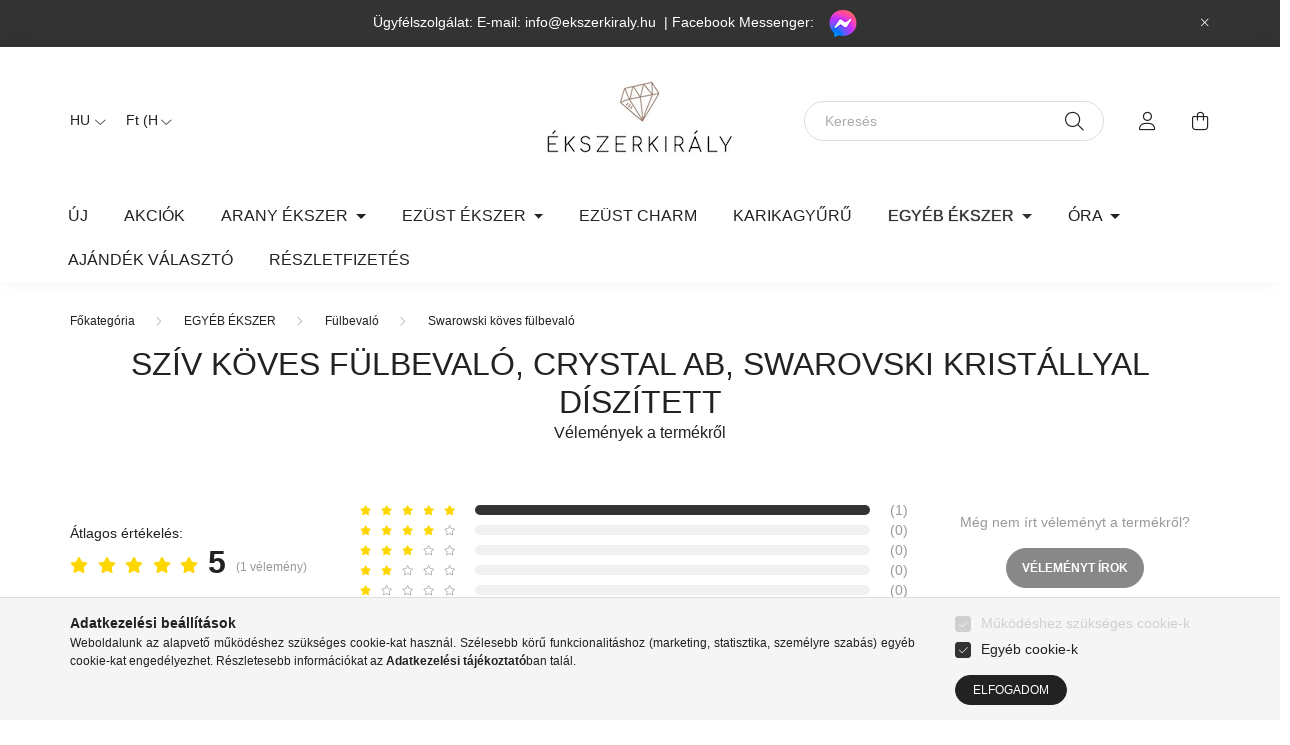

--- FILE ---
content_type: text/html; charset=utf-8
request_url: https://www.google.com/recaptcha/api2/anchor?ar=1&k=6Lf2n58rAAAAAONHd2h1ZpX5oO902NPbgJyQVRAz&co=aHR0cHM6Ly93d3cuZWtzemVya2lyYWx5Lmh1OjQ0Mw..&hl=en&v=PoyoqOPhxBO7pBk68S4YbpHZ&size=invisible&badge=bottomleft&anchor-ms=20000&execute-ms=30000&cb=sb72epo14nyy
body_size: 48647
content:
<!DOCTYPE HTML><html dir="ltr" lang="en"><head><meta http-equiv="Content-Type" content="text/html; charset=UTF-8">
<meta http-equiv="X-UA-Compatible" content="IE=edge">
<title>reCAPTCHA</title>
<style type="text/css">
/* cyrillic-ext */
@font-face {
  font-family: 'Roboto';
  font-style: normal;
  font-weight: 400;
  font-stretch: 100%;
  src: url(//fonts.gstatic.com/s/roboto/v48/KFO7CnqEu92Fr1ME7kSn66aGLdTylUAMa3GUBHMdazTgWw.woff2) format('woff2');
  unicode-range: U+0460-052F, U+1C80-1C8A, U+20B4, U+2DE0-2DFF, U+A640-A69F, U+FE2E-FE2F;
}
/* cyrillic */
@font-face {
  font-family: 'Roboto';
  font-style: normal;
  font-weight: 400;
  font-stretch: 100%;
  src: url(//fonts.gstatic.com/s/roboto/v48/KFO7CnqEu92Fr1ME7kSn66aGLdTylUAMa3iUBHMdazTgWw.woff2) format('woff2');
  unicode-range: U+0301, U+0400-045F, U+0490-0491, U+04B0-04B1, U+2116;
}
/* greek-ext */
@font-face {
  font-family: 'Roboto';
  font-style: normal;
  font-weight: 400;
  font-stretch: 100%;
  src: url(//fonts.gstatic.com/s/roboto/v48/KFO7CnqEu92Fr1ME7kSn66aGLdTylUAMa3CUBHMdazTgWw.woff2) format('woff2');
  unicode-range: U+1F00-1FFF;
}
/* greek */
@font-face {
  font-family: 'Roboto';
  font-style: normal;
  font-weight: 400;
  font-stretch: 100%;
  src: url(//fonts.gstatic.com/s/roboto/v48/KFO7CnqEu92Fr1ME7kSn66aGLdTylUAMa3-UBHMdazTgWw.woff2) format('woff2');
  unicode-range: U+0370-0377, U+037A-037F, U+0384-038A, U+038C, U+038E-03A1, U+03A3-03FF;
}
/* math */
@font-face {
  font-family: 'Roboto';
  font-style: normal;
  font-weight: 400;
  font-stretch: 100%;
  src: url(//fonts.gstatic.com/s/roboto/v48/KFO7CnqEu92Fr1ME7kSn66aGLdTylUAMawCUBHMdazTgWw.woff2) format('woff2');
  unicode-range: U+0302-0303, U+0305, U+0307-0308, U+0310, U+0312, U+0315, U+031A, U+0326-0327, U+032C, U+032F-0330, U+0332-0333, U+0338, U+033A, U+0346, U+034D, U+0391-03A1, U+03A3-03A9, U+03B1-03C9, U+03D1, U+03D5-03D6, U+03F0-03F1, U+03F4-03F5, U+2016-2017, U+2034-2038, U+203C, U+2040, U+2043, U+2047, U+2050, U+2057, U+205F, U+2070-2071, U+2074-208E, U+2090-209C, U+20D0-20DC, U+20E1, U+20E5-20EF, U+2100-2112, U+2114-2115, U+2117-2121, U+2123-214F, U+2190, U+2192, U+2194-21AE, U+21B0-21E5, U+21F1-21F2, U+21F4-2211, U+2213-2214, U+2216-22FF, U+2308-230B, U+2310, U+2319, U+231C-2321, U+2336-237A, U+237C, U+2395, U+239B-23B7, U+23D0, U+23DC-23E1, U+2474-2475, U+25AF, U+25B3, U+25B7, U+25BD, U+25C1, U+25CA, U+25CC, U+25FB, U+266D-266F, U+27C0-27FF, U+2900-2AFF, U+2B0E-2B11, U+2B30-2B4C, U+2BFE, U+3030, U+FF5B, U+FF5D, U+1D400-1D7FF, U+1EE00-1EEFF;
}
/* symbols */
@font-face {
  font-family: 'Roboto';
  font-style: normal;
  font-weight: 400;
  font-stretch: 100%;
  src: url(//fonts.gstatic.com/s/roboto/v48/KFO7CnqEu92Fr1ME7kSn66aGLdTylUAMaxKUBHMdazTgWw.woff2) format('woff2');
  unicode-range: U+0001-000C, U+000E-001F, U+007F-009F, U+20DD-20E0, U+20E2-20E4, U+2150-218F, U+2190, U+2192, U+2194-2199, U+21AF, U+21E6-21F0, U+21F3, U+2218-2219, U+2299, U+22C4-22C6, U+2300-243F, U+2440-244A, U+2460-24FF, U+25A0-27BF, U+2800-28FF, U+2921-2922, U+2981, U+29BF, U+29EB, U+2B00-2BFF, U+4DC0-4DFF, U+FFF9-FFFB, U+10140-1018E, U+10190-1019C, U+101A0, U+101D0-101FD, U+102E0-102FB, U+10E60-10E7E, U+1D2C0-1D2D3, U+1D2E0-1D37F, U+1F000-1F0FF, U+1F100-1F1AD, U+1F1E6-1F1FF, U+1F30D-1F30F, U+1F315, U+1F31C, U+1F31E, U+1F320-1F32C, U+1F336, U+1F378, U+1F37D, U+1F382, U+1F393-1F39F, U+1F3A7-1F3A8, U+1F3AC-1F3AF, U+1F3C2, U+1F3C4-1F3C6, U+1F3CA-1F3CE, U+1F3D4-1F3E0, U+1F3ED, U+1F3F1-1F3F3, U+1F3F5-1F3F7, U+1F408, U+1F415, U+1F41F, U+1F426, U+1F43F, U+1F441-1F442, U+1F444, U+1F446-1F449, U+1F44C-1F44E, U+1F453, U+1F46A, U+1F47D, U+1F4A3, U+1F4B0, U+1F4B3, U+1F4B9, U+1F4BB, U+1F4BF, U+1F4C8-1F4CB, U+1F4D6, U+1F4DA, U+1F4DF, U+1F4E3-1F4E6, U+1F4EA-1F4ED, U+1F4F7, U+1F4F9-1F4FB, U+1F4FD-1F4FE, U+1F503, U+1F507-1F50B, U+1F50D, U+1F512-1F513, U+1F53E-1F54A, U+1F54F-1F5FA, U+1F610, U+1F650-1F67F, U+1F687, U+1F68D, U+1F691, U+1F694, U+1F698, U+1F6AD, U+1F6B2, U+1F6B9-1F6BA, U+1F6BC, U+1F6C6-1F6CF, U+1F6D3-1F6D7, U+1F6E0-1F6EA, U+1F6F0-1F6F3, U+1F6F7-1F6FC, U+1F700-1F7FF, U+1F800-1F80B, U+1F810-1F847, U+1F850-1F859, U+1F860-1F887, U+1F890-1F8AD, U+1F8B0-1F8BB, U+1F8C0-1F8C1, U+1F900-1F90B, U+1F93B, U+1F946, U+1F984, U+1F996, U+1F9E9, U+1FA00-1FA6F, U+1FA70-1FA7C, U+1FA80-1FA89, U+1FA8F-1FAC6, U+1FACE-1FADC, U+1FADF-1FAE9, U+1FAF0-1FAF8, U+1FB00-1FBFF;
}
/* vietnamese */
@font-face {
  font-family: 'Roboto';
  font-style: normal;
  font-weight: 400;
  font-stretch: 100%;
  src: url(//fonts.gstatic.com/s/roboto/v48/KFO7CnqEu92Fr1ME7kSn66aGLdTylUAMa3OUBHMdazTgWw.woff2) format('woff2');
  unicode-range: U+0102-0103, U+0110-0111, U+0128-0129, U+0168-0169, U+01A0-01A1, U+01AF-01B0, U+0300-0301, U+0303-0304, U+0308-0309, U+0323, U+0329, U+1EA0-1EF9, U+20AB;
}
/* latin-ext */
@font-face {
  font-family: 'Roboto';
  font-style: normal;
  font-weight: 400;
  font-stretch: 100%;
  src: url(//fonts.gstatic.com/s/roboto/v48/KFO7CnqEu92Fr1ME7kSn66aGLdTylUAMa3KUBHMdazTgWw.woff2) format('woff2');
  unicode-range: U+0100-02BA, U+02BD-02C5, U+02C7-02CC, U+02CE-02D7, U+02DD-02FF, U+0304, U+0308, U+0329, U+1D00-1DBF, U+1E00-1E9F, U+1EF2-1EFF, U+2020, U+20A0-20AB, U+20AD-20C0, U+2113, U+2C60-2C7F, U+A720-A7FF;
}
/* latin */
@font-face {
  font-family: 'Roboto';
  font-style: normal;
  font-weight: 400;
  font-stretch: 100%;
  src: url(//fonts.gstatic.com/s/roboto/v48/KFO7CnqEu92Fr1ME7kSn66aGLdTylUAMa3yUBHMdazQ.woff2) format('woff2');
  unicode-range: U+0000-00FF, U+0131, U+0152-0153, U+02BB-02BC, U+02C6, U+02DA, U+02DC, U+0304, U+0308, U+0329, U+2000-206F, U+20AC, U+2122, U+2191, U+2193, U+2212, U+2215, U+FEFF, U+FFFD;
}
/* cyrillic-ext */
@font-face {
  font-family: 'Roboto';
  font-style: normal;
  font-weight: 500;
  font-stretch: 100%;
  src: url(//fonts.gstatic.com/s/roboto/v48/KFO7CnqEu92Fr1ME7kSn66aGLdTylUAMa3GUBHMdazTgWw.woff2) format('woff2');
  unicode-range: U+0460-052F, U+1C80-1C8A, U+20B4, U+2DE0-2DFF, U+A640-A69F, U+FE2E-FE2F;
}
/* cyrillic */
@font-face {
  font-family: 'Roboto';
  font-style: normal;
  font-weight: 500;
  font-stretch: 100%;
  src: url(//fonts.gstatic.com/s/roboto/v48/KFO7CnqEu92Fr1ME7kSn66aGLdTylUAMa3iUBHMdazTgWw.woff2) format('woff2');
  unicode-range: U+0301, U+0400-045F, U+0490-0491, U+04B0-04B1, U+2116;
}
/* greek-ext */
@font-face {
  font-family: 'Roboto';
  font-style: normal;
  font-weight: 500;
  font-stretch: 100%;
  src: url(//fonts.gstatic.com/s/roboto/v48/KFO7CnqEu92Fr1ME7kSn66aGLdTylUAMa3CUBHMdazTgWw.woff2) format('woff2');
  unicode-range: U+1F00-1FFF;
}
/* greek */
@font-face {
  font-family: 'Roboto';
  font-style: normal;
  font-weight: 500;
  font-stretch: 100%;
  src: url(//fonts.gstatic.com/s/roboto/v48/KFO7CnqEu92Fr1ME7kSn66aGLdTylUAMa3-UBHMdazTgWw.woff2) format('woff2');
  unicode-range: U+0370-0377, U+037A-037F, U+0384-038A, U+038C, U+038E-03A1, U+03A3-03FF;
}
/* math */
@font-face {
  font-family: 'Roboto';
  font-style: normal;
  font-weight: 500;
  font-stretch: 100%;
  src: url(//fonts.gstatic.com/s/roboto/v48/KFO7CnqEu92Fr1ME7kSn66aGLdTylUAMawCUBHMdazTgWw.woff2) format('woff2');
  unicode-range: U+0302-0303, U+0305, U+0307-0308, U+0310, U+0312, U+0315, U+031A, U+0326-0327, U+032C, U+032F-0330, U+0332-0333, U+0338, U+033A, U+0346, U+034D, U+0391-03A1, U+03A3-03A9, U+03B1-03C9, U+03D1, U+03D5-03D6, U+03F0-03F1, U+03F4-03F5, U+2016-2017, U+2034-2038, U+203C, U+2040, U+2043, U+2047, U+2050, U+2057, U+205F, U+2070-2071, U+2074-208E, U+2090-209C, U+20D0-20DC, U+20E1, U+20E5-20EF, U+2100-2112, U+2114-2115, U+2117-2121, U+2123-214F, U+2190, U+2192, U+2194-21AE, U+21B0-21E5, U+21F1-21F2, U+21F4-2211, U+2213-2214, U+2216-22FF, U+2308-230B, U+2310, U+2319, U+231C-2321, U+2336-237A, U+237C, U+2395, U+239B-23B7, U+23D0, U+23DC-23E1, U+2474-2475, U+25AF, U+25B3, U+25B7, U+25BD, U+25C1, U+25CA, U+25CC, U+25FB, U+266D-266F, U+27C0-27FF, U+2900-2AFF, U+2B0E-2B11, U+2B30-2B4C, U+2BFE, U+3030, U+FF5B, U+FF5D, U+1D400-1D7FF, U+1EE00-1EEFF;
}
/* symbols */
@font-face {
  font-family: 'Roboto';
  font-style: normal;
  font-weight: 500;
  font-stretch: 100%;
  src: url(//fonts.gstatic.com/s/roboto/v48/KFO7CnqEu92Fr1ME7kSn66aGLdTylUAMaxKUBHMdazTgWw.woff2) format('woff2');
  unicode-range: U+0001-000C, U+000E-001F, U+007F-009F, U+20DD-20E0, U+20E2-20E4, U+2150-218F, U+2190, U+2192, U+2194-2199, U+21AF, U+21E6-21F0, U+21F3, U+2218-2219, U+2299, U+22C4-22C6, U+2300-243F, U+2440-244A, U+2460-24FF, U+25A0-27BF, U+2800-28FF, U+2921-2922, U+2981, U+29BF, U+29EB, U+2B00-2BFF, U+4DC0-4DFF, U+FFF9-FFFB, U+10140-1018E, U+10190-1019C, U+101A0, U+101D0-101FD, U+102E0-102FB, U+10E60-10E7E, U+1D2C0-1D2D3, U+1D2E0-1D37F, U+1F000-1F0FF, U+1F100-1F1AD, U+1F1E6-1F1FF, U+1F30D-1F30F, U+1F315, U+1F31C, U+1F31E, U+1F320-1F32C, U+1F336, U+1F378, U+1F37D, U+1F382, U+1F393-1F39F, U+1F3A7-1F3A8, U+1F3AC-1F3AF, U+1F3C2, U+1F3C4-1F3C6, U+1F3CA-1F3CE, U+1F3D4-1F3E0, U+1F3ED, U+1F3F1-1F3F3, U+1F3F5-1F3F7, U+1F408, U+1F415, U+1F41F, U+1F426, U+1F43F, U+1F441-1F442, U+1F444, U+1F446-1F449, U+1F44C-1F44E, U+1F453, U+1F46A, U+1F47D, U+1F4A3, U+1F4B0, U+1F4B3, U+1F4B9, U+1F4BB, U+1F4BF, U+1F4C8-1F4CB, U+1F4D6, U+1F4DA, U+1F4DF, U+1F4E3-1F4E6, U+1F4EA-1F4ED, U+1F4F7, U+1F4F9-1F4FB, U+1F4FD-1F4FE, U+1F503, U+1F507-1F50B, U+1F50D, U+1F512-1F513, U+1F53E-1F54A, U+1F54F-1F5FA, U+1F610, U+1F650-1F67F, U+1F687, U+1F68D, U+1F691, U+1F694, U+1F698, U+1F6AD, U+1F6B2, U+1F6B9-1F6BA, U+1F6BC, U+1F6C6-1F6CF, U+1F6D3-1F6D7, U+1F6E0-1F6EA, U+1F6F0-1F6F3, U+1F6F7-1F6FC, U+1F700-1F7FF, U+1F800-1F80B, U+1F810-1F847, U+1F850-1F859, U+1F860-1F887, U+1F890-1F8AD, U+1F8B0-1F8BB, U+1F8C0-1F8C1, U+1F900-1F90B, U+1F93B, U+1F946, U+1F984, U+1F996, U+1F9E9, U+1FA00-1FA6F, U+1FA70-1FA7C, U+1FA80-1FA89, U+1FA8F-1FAC6, U+1FACE-1FADC, U+1FADF-1FAE9, U+1FAF0-1FAF8, U+1FB00-1FBFF;
}
/* vietnamese */
@font-face {
  font-family: 'Roboto';
  font-style: normal;
  font-weight: 500;
  font-stretch: 100%;
  src: url(//fonts.gstatic.com/s/roboto/v48/KFO7CnqEu92Fr1ME7kSn66aGLdTylUAMa3OUBHMdazTgWw.woff2) format('woff2');
  unicode-range: U+0102-0103, U+0110-0111, U+0128-0129, U+0168-0169, U+01A0-01A1, U+01AF-01B0, U+0300-0301, U+0303-0304, U+0308-0309, U+0323, U+0329, U+1EA0-1EF9, U+20AB;
}
/* latin-ext */
@font-face {
  font-family: 'Roboto';
  font-style: normal;
  font-weight: 500;
  font-stretch: 100%;
  src: url(//fonts.gstatic.com/s/roboto/v48/KFO7CnqEu92Fr1ME7kSn66aGLdTylUAMa3KUBHMdazTgWw.woff2) format('woff2');
  unicode-range: U+0100-02BA, U+02BD-02C5, U+02C7-02CC, U+02CE-02D7, U+02DD-02FF, U+0304, U+0308, U+0329, U+1D00-1DBF, U+1E00-1E9F, U+1EF2-1EFF, U+2020, U+20A0-20AB, U+20AD-20C0, U+2113, U+2C60-2C7F, U+A720-A7FF;
}
/* latin */
@font-face {
  font-family: 'Roboto';
  font-style: normal;
  font-weight: 500;
  font-stretch: 100%;
  src: url(//fonts.gstatic.com/s/roboto/v48/KFO7CnqEu92Fr1ME7kSn66aGLdTylUAMa3yUBHMdazQ.woff2) format('woff2');
  unicode-range: U+0000-00FF, U+0131, U+0152-0153, U+02BB-02BC, U+02C6, U+02DA, U+02DC, U+0304, U+0308, U+0329, U+2000-206F, U+20AC, U+2122, U+2191, U+2193, U+2212, U+2215, U+FEFF, U+FFFD;
}
/* cyrillic-ext */
@font-face {
  font-family: 'Roboto';
  font-style: normal;
  font-weight: 900;
  font-stretch: 100%;
  src: url(//fonts.gstatic.com/s/roboto/v48/KFO7CnqEu92Fr1ME7kSn66aGLdTylUAMa3GUBHMdazTgWw.woff2) format('woff2');
  unicode-range: U+0460-052F, U+1C80-1C8A, U+20B4, U+2DE0-2DFF, U+A640-A69F, U+FE2E-FE2F;
}
/* cyrillic */
@font-face {
  font-family: 'Roboto';
  font-style: normal;
  font-weight: 900;
  font-stretch: 100%;
  src: url(//fonts.gstatic.com/s/roboto/v48/KFO7CnqEu92Fr1ME7kSn66aGLdTylUAMa3iUBHMdazTgWw.woff2) format('woff2');
  unicode-range: U+0301, U+0400-045F, U+0490-0491, U+04B0-04B1, U+2116;
}
/* greek-ext */
@font-face {
  font-family: 'Roboto';
  font-style: normal;
  font-weight: 900;
  font-stretch: 100%;
  src: url(//fonts.gstatic.com/s/roboto/v48/KFO7CnqEu92Fr1ME7kSn66aGLdTylUAMa3CUBHMdazTgWw.woff2) format('woff2');
  unicode-range: U+1F00-1FFF;
}
/* greek */
@font-face {
  font-family: 'Roboto';
  font-style: normal;
  font-weight: 900;
  font-stretch: 100%;
  src: url(//fonts.gstatic.com/s/roboto/v48/KFO7CnqEu92Fr1ME7kSn66aGLdTylUAMa3-UBHMdazTgWw.woff2) format('woff2');
  unicode-range: U+0370-0377, U+037A-037F, U+0384-038A, U+038C, U+038E-03A1, U+03A3-03FF;
}
/* math */
@font-face {
  font-family: 'Roboto';
  font-style: normal;
  font-weight: 900;
  font-stretch: 100%;
  src: url(//fonts.gstatic.com/s/roboto/v48/KFO7CnqEu92Fr1ME7kSn66aGLdTylUAMawCUBHMdazTgWw.woff2) format('woff2');
  unicode-range: U+0302-0303, U+0305, U+0307-0308, U+0310, U+0312, U+0315, U+031A, U+0326-0327, U+032C, U+032F-0330, U+0332-0333, U+0338, U+033A, U+0346, U+034D, U+0391-03A1, U+03A3-03A9, U+03B1-03C9, U+03D1, U+03D5-03D6, U+03F0-03F1, U+03F4-03F5, U+2016-2017, U+2034-2038, U+203C, U+2040, U+2043, U+2047, U+2050, U+2057, U+205F, U+2070-2071, U+2074-208E, U+2090-209C, U+20D0-20DC, U+20E1, U+20E5-20EF, U+2100-2112, U+2114-2115, U+2117-2121, U+2123-214F, U+2190, U+2192, U+2194-21AE, U+21B0-21E5, U+21F1-21F2, U+21F4-2211, U+2213-2214, U+2216-22FF, U+2308-230B, U+2310, U+2319, U+231C-2321, U+2336-237A, U+237C, U+2395, U+239B-23B7, U+23D0, U+23DC-23E1, U+2474-2475, U+25AF, U+25B3, U+25B7, U+25BD, U+25C1, U+25CA, U+25CC, U+25FB, U+266D-266F, U+27C0-27FF, U+2900-2AFF, U+2B0E-2B11, U+2B30-2B4C, U+2BFE, U+3030, U+FF5B, U+FF5D, U+1D400-1D7FF, U+1EE00-1EEFF;
}
/* symbols */
@font-face {
  font-family: 'Roboto';
  font-style: normal;
  font-weight: 900;
  font-stretch: 100%;
  src: url(//fonts.gstatic.com/s/roboto/v48/KFO7CnqEu92Fr1ME7kSn66aGLdTylUAMaxKUBHMdazTgWw.woff2) format('woff2');
  unicode-range: U+0001-000C, U+000E-001F, U+007F-009F, U+20DD-20E0, U+20E2-20E4, U+2150-218F, U+2190, U+2192, U+2194-2199, U+21AF, U+21E6-21F0, U+21F3, U+2218-2219, U+2299, U+22C4-22C6, U+2300-243F, U+2440-244A, U+2460-24FF, U+25A0-27BF, U+2800-28FF, U+2921-2922, U+2981, U+29BF, U+29EB, U+2B00-2BFF, U+4DC0-4DFF, U+FFF9-FFFB, U+10140-1018E, U+10190-1019C, U+101A0, U+101D0-101FD, U+102E0-102FB, U+10E60-10E7E, U+1D2C0-1D2D3, U+1D2E0-1D37F, U+1F000-1F0FF, U+1F100-1F1AD, U+1F1E6-1F1FF, U+1F30D-1F30F, U+1F315, U+1F31C, U+1F31E, U+1F320-1F32C, U+1F336, U+1F378, U+1F37D, U+1F382, U+1F393-1F39F, U+1F3A7-1F3A8, U+1F3AC-1F3AF, U+1F3C2, U+1F3C4-1F3C6, U+1F3CA-1F3CE, U+1F3D4-1F3E0, U+1F3ED, U+1F3F1-1F3F3, U+1F3F5-1F3F7, U+1F408, U+1F415, U+1F41F, U+1F426, U+1F43F, U+1F441-1F442, U+1F444, U+1F446-1F449, U+1F44C-1F44E, U+1F453, U+1F46A, U+1F47D, U+1F4A3, U+1F4B0, U+1F4B3, U+1F4B9, U+1F4BB, U+1F4BF, U+1F4C8-1F4CB, U+1F4D6, U+1F4DA, U+1F4DF, U+1F4E3-1F4E6, U+1F4EA-1F4ED, U+1F4F7, U+1F4F9-1F4FB, U+1F4FD-1F4FE, U+1F503, U+1F507-1F50B, U+1F50D, U+1F512-1F513, U+1F53E-1F54A, U+1F54F-1F5FA, U+1F610, U+1F650-1F67F, U+1F687, U+1F68D, U+1F691, U+1F694, U+1F698, U+1F6AD, U+1F6B2, U+1F6B9-1F6BA, U+1F6BC, U+1F6C6-1F6CF, U+1F6D3-1F6D7, U+1F6E0-1F6EA, U+1F6F0-1F6F3, U+1F6F7-1F6FC, U+1F700-1F7FF, U+1F800-1F80B, U+1F810-1F847, U+1F850-1F859, U+1F860-1F887, U+1F890-1F8AD, U+1F8B0-1F8BB, U+1F8C0-1F8C1, U+1F900-1F90B, U+1F93B, U+1F946, U+1F984, U+1F996, U+1F9E9, U+1FA00-1FA6F, U+1FA70-1FA7C, U+1FA80-1FA89, U+1FA8F-1FAC6, U+1FACE-1FADC, U+1FADF-1FAE9, U+1FAF0-1FAF8, U+1FB00-1FBFF;
}
/* vietnamese */
@font-face {
  font-family: 'Roboto';
  font-style: normal;
  font-weight: 900;
  font-stretch: 100%;
  src: url(//fonts.gstatic.com/s/roboto/v48/KFO7CnqEu92Fr1ME7kSn66aGLdTylUAMa3OUBHMdazTgWw.woff2) format('woff2');
  unicode-range: U+0102-0103, U+0110-0111, U+0128-0129, U+0168-0169, U+01A0-01A1, U+01AF-01B0, U+0300-0301, U+0303-0304, U+0308-0309, U+0323, U+0329, U+1EA0-1EF9, U+20AB;
}
/* latin-ext */
@font-face {
  font-family: 'Roboto';
  font-style: normal;
  font-weight: 900;
  font-stretch: 100%;
  src: url(//fonts.gstatic.com/s/roboto/v48/KFO7CnqEu92Fr1ME7kSn66aGLdTylUAMa3KUBHMdazTgWw.woff2) format('woff2');
  unicode-range: U+0100-02BA, U+02BD-02C5, U+02C7-02CC, U+02CE-02D7, U+02DD-02FF, U+0304, U+0308, U+0329, U+1D00-1DBF, U+1E00-1E9F, U+1EF2-1EFF, U+2020, U+20A0-20AB, U+20AD-20C0, U+2113, U+2C60-2C7F, U+A720-A7FF;
}
/* latin */
@font-face {
  font-family: 'Roboto';
  font-style: normal;
  font-weight: 900;
  font-stretch: 100%;
  src: url(//fonts.gstatic.com/s/roboto/v48/KFO7CnqEu92Fr1ME7kSn66aGLdTylUAMa3yUBHMdazQ.woff2) format('woff2');
  unicode-range: U+0000-00FF, U+0131, U+0152-0153, U+02BB-02BC, U+02C6, U+02DA, U+02DC, U+0304, U+0308, U+0329, U+2000-206F, U+20AC, U+2122, U+2191, U+2193, U+2212, U+2215, U+FEFF, U+FFFD;
}

</style>
<link rel="stylesheet" type="text/css" href="https://www.gstatic.com/recaptcha/releases/PoyoqOPhxBO7pBk68S4YbpHZ/styles__ltr.css">
<script nonce="T69O6cQvEqvqgUs95js1TA" type="text/javascript">window['__recaptcha_api'] = 'https://www.google.com/recaptcha/api2/';</script>
<script type="text/javascript" src="https://www.gstatic.com/recaptcha/releases/PoyoqOPhxBO7pBk68S4YbpHZ/recaptcha__en.js" nonce="T69O6cQvEqvqgUs95js1TA">
      
    </script></head>
<body><div id="rc-anchor-alert" class="rc-anchor-alert"></div>
<input type="hidden" id="recaptcha-token" value="[base64]">
<script type="text/javascript" nonce="T69O6cQvEqvqgUs95js1TA">
      recaptcha.anchor.Main.init("[\x22ainput\x22,[\x22bgdata\x22,\x22\x22,\[base64]/[base64]/[base64]/[base64]/[base64]/[base64]/[base64]/[base64]/[base64]/[base64]\\u003d\x22,\[base64]\\u003d\x22,\[base64]/CqMKzEWXCjm3Cqg3CtFLDlBkgw64CWcOwdsK0w5QuQ8K3wq3CqcKDw6YLAVrDqMOHFmlHN8OZRsOZSCvCt1PClsOZw4oXKU7CoSF+woYnBcOzeGJNwqXCocO8KcK3wrTCsQVHB8KSXGkVTMKbQjDDvsKzd3rDqcKxwrVNTcKxw7DDtcO/[base64]/CvgHDmR4XwqM8wrXDuznClDlgb8Orw7jDiFXDoMKUEwnCgy1kwrbDnsOTwoRdwqU4fcOxwpfDnsOIJH9dTgnCji0dwpIBwpRWNcKNw4PDlcO8w6MIw5wEQSg/WVjCgcKLIwDDj8OFdcKCXRHCu8KPw4bDlsOEK8OBwqwuUQYxwrvDuMOMe2nCv8O0w6vCp8OswpYeG8KSaHkBO0x5NsOeesKYacOKVjTCgQ/DqMOZw6NYSSzDs8Obw5vDnxJBWcOIwqlOw6J1w6MBwrfCr0EWTQTDgFTDo8ONQcOiwolJwqDDuMO6wp/DgcONAF96Wn/Dtlg9wp3DhQU4KcOIMcKxw6XDkcOVwqfDl8KXwqkpdcOcwqzCo8KcfsKVw5wISMKXw7jCpcO1UsKLHjTChwPDhsOjw5hedGYUZ8Kew6fCq8KHwrxrw5BJw7cQwoxlwosuw7tJCMK1HUYxwo/ChsOcwoTCkcKhfBE/[base64]/wovDjFnDnwhcwpzCvcOQw4cPwoR8w6nCosOufh7DjHNpAUTCvDXCngDCuSNWLjjCpsKAJClHw5PCrGvDn8O8OsKZE29YU8OlHMK/[base64]/[base64]/KcOAGsKEZMKuBsOaTVDCqGrCsMOkw63DiSvCqDUVw5YNEUzDocK+w5LDsMO+bXvDth/DncKLw73DgnFKfsKzwo91w6jDnyPDsMKQwqcNw60idWLDuy4jVDvCmsOdU8OcMMKUwq/DjhICYMOkwqAOw7rCm1I1Y8Onwp49wonDgcKew4ZGwos6PQ1Dw6IILgDCm8KXwooPw4/[base64]/DuUxNwqUTw4zCn8O2wqfCoyE1wrBVw7BpwobDkjJnw7kVLyEQwpsSHMOlw7fDg2U/w506HsO5wofCrsO9wq3CkEJEYlMlNCvCrcKTcx3DtDdZU8OXDcO/wqEzw7TDlcOxKWVsa8KRVcOyacOXw5g+wr/DssOOLsKXBMOaw69AdRZIw6cKwpdkXzkjI33Cg8KIUmPDkMKTwrjCtTvDmMKrwqfDpT8veSQLw7DDtcOCM2k0w65tCg4aFhbCgQQKwp3CjMOfOnoVbkEvw7rCjSDCiDjCjcK2w67Dkitiw6BGw4c1IcOJw4rDtEBLwpQAPUp1w7A5KcOEBB/DixURw4kzw4TCkkpYPztKwrQtKsOoM1FxCcKddMKdNklIw4vDhsKfwrxeGUbDlxLCqk7DgnVOPAbChQjCosKGJcOOwqk1YiYxw6ceAATCpQ1YLgAgKDtrLTg4wpJhw7NHw6IvBsK+J8OOe2nCuyZsHxLCv8OOwrPDm8O/[base64]/[base64]/[base64]/[base64]/Cl3LCocKzDFp6w5LDkMOIw5oTwqjDtEDCh1zCoWHDjlkKJy7Cq8Kyw79JB8KbFgh0w6oRwrUWwobDtQVOP8Kew4PDmsK8w73DlcKrJcOvF8OlPcKnZMK4NMKvw6vCp8OXY8KWb2VTwq/CiMKJQcKNYsOxWxnDjD7Cu8OAwrbCksO2HzwOwrHDtsObwrkkw6bCvcKxw5fDkMK7Ow7DvWHCknzCpV/[base64]/DpcOyZU9VRMOXH8OOYm/Dt8KKE3J0w5YlM8KRbsKoCg5dLMO7w6HCiEUgwrUKw7nChEPDoU7CjWAJfHjClcOnwpfCksK/am7CtcOxTyw3MHw4wojCkMKra8KkAw7CtcKuNRRHfAYew79TW8KMwp/Dm8Ozwp1iecOQYGkawrnCvDl/[base64]/CniPCpsORw6zDlcOOwqwSwqJcw6x9SMOdwpA3wqbDn8KDw7whwqjCosK/e8KkLMONHMK3aTMqw69Ew5lcFcOnwqkYeBTDhMK+HsKQXgbCncOAwonDiCfDrcKbw4YQwrIUw4Aow77CkxU4PMKJaUJaKsOvw6RSPQAcw5nCpwDCiX9hw77Dhg3DnVHCuFF9w5QiwprDkUx5BWrDmEzCtcKXw7k8w7U0RMOpw6/[base64]/ChsOAOkoaw4TCm8KUJcKQLcKKwo3CncOYw6o/SX9hasKvQjdpF2IBw53CrsK7TkNEcl1sfMKlwoJ/wrRHw7ISw70nwrPCt0YUK8Ogw4w4d8Oewr7DrQoQw6XDh3HCsMKNcXXCs8OqUy0fw6hSw6NXw6J/csKQUcO5FV/CjMOBO8KRQDA5aMOxw6wdw5NBdcOAf2Nzwr3CvWIgKcOqKEnDumvDvMKPw5XCgmAHRMK2BcKFDFLDg8OQESfCuMOJe27CisKda0zDpMKuIw3CgBnDuT/[base64]/Du8KWZDTCtMKVMzlGVMKyUcOAKGHDp3kaw6BSKn7Dq18AG0zCisKrNcO9w7/CgXAEw5hfw7oWwoDCuhgBwq/[base64]/DlsOjwok6HMOhdcKmw5QPGcOIHGs6UFHCusKUGcO0PsOxEy9KUMO9EsK1WVZIKjHDtsOAwoF/BMOlX1YwODVtw67Cj8OpVmnDvxfDriPDvQnCvMK1wpUvcMOPwoPCmRzCpcODdVLDs18SeB5ta8O5T8KGcGfDhy1dwqgKEyzDjcKJw7vCtcK6Pw8Mw7bDi21xUzDCrcK7wrXCr8Kaw4HDiMKSw7jDnMO6wp1bVXfCu8K1PWIuIcKzw5Eow4/DssO7w5PDo0DCmsKawp7CvcOQwp0hZMKGMGrDkMKsfsO2Q8OBw6vDnhdLwqptwp0kZcKZBwzDrMKWw6LCviPCu8OTworClcORQQotw6vCvMKNw6rDsmBDw4VScsKUw7giIsOJwo5AwolcHVB/[base64]/[base64]/I0PCjhJ5C8O0WC7DkcOYwqtpYzFAwpgrwo9NAHrCqsKHbiZMB2VCwrvDs8O8TTPCoCnCojkVS8OSC8KSwpcowrjCv8Ocw53Dh8KGw64eJMKfwrdjN8K7w6/CjV7CpMKIwrjCkFBIw67Dh2zCjS3Dh8Owbj7CvXBNwrLCnk8MwpzDpsKRw6bChSzDvcKIwpRWwoLDoQvDvsOgPl44w7XDnm7DhsKRe8KVO8OONhPCvg9vdMKMc8OVAzfCnsObwpJxKlLDmHwEf8OFw4fDisKRPsO2GcOvbsK4w7PChRLDtjjDhsOzbcKZwqMlwr/DsVQ7e3TCvwTCjkNSVHdCwoPDhAHCscOlLmbCo8KmY8OEXMKJR17CpsKmwpfDnMKuABzCi33DsnA2w6LCoMKMw5fCncK/wrhRUAfCpcKlwotzLsOpw5jDjhfDg8OfwprDi2tdSMOMwoQmD8K7wqzCvlFfLXzDuGMVw7/[base64]/[base64]/DqjPCowrDusOBw5PDssKXwo/DtSsZwojDtcKVDMOvw6N2W8KzXMKPw4MuXcKIwqtgZ8KZw47CkjY6ehbCtMK1ZRJdwr1tw63DmsKdNcKZw6J8w5HCn8OEVkUsIcKiKMOQwq7CnEXCrcKqw6/Cu8OwPMO4wpHDmcK5EhTCgcK9B8OvwqEFFT0rGMO3w7BBOMK0wqPDpC/CjcK+YxHCkFzDnMKNKcKSw47DosOow6kgw5AZw4N2w5wpwrXCmVBuw5vClMOdc0tKw4NhwpM/wpAvw68yWMO5wqjCoHltEMOLfcOlw7HDsMOIHFbCo0HCt8OhFsKZJ1fCu8OgwpjDmcOfW3PDqmEVwrYbw4vCmX1wwpQuSS/DnsKHJMO2wqDCixwDwps+KxbCowTCmiEuEsOwcB7Dvx/[base64]/DuMKAwq/[base64]/DskLDhcKzTxTDnDIjN8KHwp3CsVjCoMKnwqBBBAfCjcOBwoXDsQIvw7vDtFjDkcOnw5HCrR/DmVTDmsKLw5F3CcOfHsKxw5M/R0zCr2QpacORwr8swr/DgmTDlVnDg8KPwp7Dm2jClcKOw6rDksKlRVB2DcKlwrTCu8O5S2fDk1bCucKSBlfCtsK/[base64]/DulTCvcO0woAEEcKSHxLDlUojXyzDq8OoH8Oyw4RLdjXDlkQSC8ONw6zCmsKUw6zCucKYwrrDs8OOKBLCnMKKfcKmwovCrCZYE8Oww6XCmcKpwo/DpUvClcOFDzVMRMOkCcKCfh9vcsOMBQXCkcKHIwwBw4cjcg9awq3Ch8OSw5zDt8KfSg9+w6E7wq4lwofCgCM/w4Mzw6bCi8KPGsOzw5PClkPCvMKqMRs5esKOw7PChFoWIwvChWTDrwdKwojDvMK9OxDDmjY0F8Oowo7DrlLDucOUwoUewqpFLBkoYU8Nw5/[base64]/CmzjCgsKmw5vDmW02w7FVbMKowpPDpMKUwpTCh15Pw7UDw4rDrsKAQl4BwrvCrcOvwoPCgV/Ch8OHPklnwqlgEhYdw6DCnzQAw6IFw4kiUMOmVlYow6wKccOgw7oVAsKxwpzDncO0woAPw5LCrcOQQMKWw7rDs8ONG8OiCMKRw4Y0w4PDiRtDOwnCgkk0RgHDlMKQw4/Ch8KXwpnDg8OFwqrCvglTw7LDtsKUw6fDkgxWCsOUSWsDUTTDkm7DvUfCq8KoWcO6Yh09N8OBw4t7SsKPMcOFwp4IX8K7wp3DrcKrwogaW3p9OC8owq/[base64]/CviXCnsKZwox1U8OHwrvDucODdDfChwdjwq/CtHJuasOBwpUea0bDicOBfUrCtcOfTsKxSsOOOsKIem/CscOIw5/CicKww6/DuB1Lwrc7w4gLwpU9d8KCwoEzKlvCgsO3TkPCgkAEOwBjblXDncKZw53Cq8O6wrLCqArDmxA9ZhrCrl1fS8K9w7vDlMOkwrDDt8OtBMO+WBHDn8K8wo0Uw6ZhEsOdVcOAQcKJwpJpJQVtRcKBa8OuwoTCvjBoe37DsMO6ZyoqQ8OyIsKEIlR1fMKfw7lhw6VKTU/DjFI/wozDlwxMVAxPw4rDrsKFwpBXDEDDnMKgw7UGURJyw7oIw5doCMKRcSfClMOXwoHCtyYvFcKTwr4mwpNBR8KQOMO5wqtmC3g8EsKjwr3CiyTCnz8BwqZ8w6vCjMOAw51bQ3XCnmpXw4wfwr/DhcKofV5rwrPCnWUJBwIMw6/DgMKYYsOtw4nDu8OiwrnDmsKLwp8Hw4tqCAd3a8Oxw7vDsRcAw4rDpMKTZcKvw4fDhcKsw5LDrMOsw6DDmMKqwr/CvAnDkWzCl8KVwo9kScONwpYzOEnDkgoYFRPDpcOkYsK/YsOyw5bDvxt/fsKUDGbDkMKCWcOewpVuw5t6wrh5I8KBw596X8O8fR1jwohVw4jDnT7Dik8qHGrCsGbDrRF3w7AdwoXCpmUIw5HDucK+wr8BD0LDvEXDvsOxIV/DtMOrwrQ/GsOswrzDpBUTw7IywrnCocOtw745w5NtDAjCkhACw7d5w6TDlMOhWXjCnkNDZE3CjsOFwqIBw5rCtD3DnMONw5PCj8KeBlgXwoBvw7EtE8ORBsKpw47CosOLwoPCnMOuw7YYXErCjGlpAX1mw6R7JMK5w4ZUwqluw5/DvsKsX8KdPTXChFTDiEHChcOdVx8gw67CsMKSCmvDvl8Vwq/CuMK/[base64]/w6XCtMOmLsKuwrRPCcKpCT8jZHnCicOww5wewqYHwoouZcKzwrHDnxRfwoEnZChywrZIwqJRDsKdZcO5w4DCi8Ojw494w7LCu8OfwoXDmMOiSjvDnALDqys9bXIsWV/ClcKUI8KtcMKCUcOkOcO1OsKvb8O1wo3DlycEEMOATG9bw4vCnTjDkcOHw67CrxfDnTkfwpkxwqDCsmoEwr7CnsOkwpXDtWHCginDp2bDhUQ4w7PDgXkrFMKFYR/DssKwOsK4w7nCqQ42XMO/[base64]/DqSQhw4Qewo/DqDQdasODSMO4KcKHw7kIMWR3bATCrsOzHjkRwrnCj1HCoyjCl8OMb8OBw68xwqYfwpYpw7zCjS3CoCV3fwQQFH7CgzzCpwTDlRVBM8Opw7law4nDl3TCi8K6wqfDg8K3eGzCiMKAwrsrwqLCq8O+wqoTW8OIVcKtwpzCl8OIwrhbwoQ3CsK9wo3CgMO8MsOGw6o/LMOjwqZQG2XDtDLCsMKUXcO/TsKNwrTDqh5aVMOcfsKuw75Ow6gIw6Nfw5ZKFsOrRDzCknNpw6EgPHghV2XCusOGw4ZKasOGw6jDqsOjw48fcw1YEMOuw5wbw71TBFkCYx/[base64]/CtWDCt8KoNWZeJUwswr8Uwp3DpiHCtHFgwqprVHzCnsKRaMOvZMKZwr/Dr8KfwqHCnQbChn8Ww7jDpsKqwqZYOsKQNUvCicOjUl3Dmzt7w5xvwpFsLDbCvXpcw6XCr8K0wqNpwqEkwqDCjV5uX8KMwq8jwotHwq0+dh/[base64]/[base64]/DkFbCqMOXw6PDgMKcYMOCGsKcwqZ0OcKTwogZw6/CqMK6e8O2wobDgHkswr7DiTUnw4V7wonCozoNwr7Dj8O7w7EDNsKYIcORfG/CrQJ2CHkJQ8KtTsOjw7YcfEzDjBzCi3LDhsOlwpzDuTQCwqDDnm7CoD/ClcK5H8ONX8KZwprDm8O/[base64]/[base64]/wrLCpcO1w6DDrhUJwppDw4HDpcOOwrfDtVDCiMOSw5t6Fy43LlnCrFdmeA/DmD3DshZrUMKBw6nDkkfCj1NuLcKew4JvNcKCACrCiMKewoNdHMOgABbCk8KmwoXDjsKOw5HCmhDCiw4TbBd0w4vDvcK9ScKINlIAK8K/w4wjw4XCnsKMw7PCt8Kqwq3ClcKOHlTDnEEnwosXw7/CncKKPRDCuQ9cwpoMw6TDksKXw4zCnQAgwonCt004wrt+EHjDuMKtw6TCicKKDiQWXmtXw7XCo8OmOG/DgBlWw7DDv2BEwqTCqcO+YU7CqhzCtHXCkyHCi8KJQsKAwqJcM8KkWcOuw4QVSsKqwq9kGsO6w79bRS/[base64]/CvcKYw7/[base64]/[base64]/CoMOsw7vDkHMUSMOvOsKhQzoKwoHDucKyMsK9ZsK2RnAcw7LCkRMnPxAcwrbCmE/DocKDw5PCn1rCvsOLYxLCs8KgD8K1wovDq3Q8esKLFcOzQMKlPMOjw7DCsmvCmMK3IXNVwpowWMOOOi4uQMOucMOgw7LDicOlw5fCuMOtIcKmcSpFw6jCrMKBw5tiwrrDmTHCqcOpw4XDtF/CsUXCt0k2w6/DrFJ0w4rChyrDt1B/[base64]/B8KHwpLDsnAOwoZIfcOQB8OXX2rChGlxN0PCmB9Nw60QWcKeA8KLw6bDnVTCkxzCosO5XMODw7PDpmHCu3rClmHCnyhsIsKUwoPCqAsBw6dJw6XChFl7OnYyERg/woLDsRbDucObSD7CssOGYD9dwrI5wqV6w5tnwqjDrVMfw6/[base64]/Duk3DtHlVw59vJ8Kuw4XDusOxw4hrR8Ovw7LCo1LCl3MQAVwZw6UmKWPCrMKAw5NlGg1rU3ACwpNMw5YeBMKrHyh2wrInw5VdVSPDksO8wp52w5zDtkBrHMOcaWI/V8Omw5XDpsOZI8KBIsOAQcKjw7UaEnINwrFKOF/CgBXCucKjw4I4wpMMwokPDXTCkMKNWQknwpTDtMKQwqUKwovDtsOjwo1cVSIQw54Aw77CqMK6eMOhwpBxScKcw4hLAMOWwpUSKyjClF7DunnCs8K6bsOaw5HDvDN+w7I3w50Gwq9Bw5R4w6s7wqAjwq/CugXCvTjCmAbCh1tEwpNHbMKYwqdHBxNCGTAiw409wqkRwqnCknpDSsKUb8Koe8O3w7LDnj5vT8OzwrnClsKvw4TCmcKRw6XDvllwwqw9DCLClMKTw6BlVsKwG0VMwrNjTcOYwovDjEs7wrjCvmvDr8KHw7wbS27DnsK/wo8SfBvDrMObCsKXRsOPw6cqw6ZgdB/Cm8K4OMOEfMK1OVrDp0Nqw4PCtMOcTFvCq2DClyZEw63CuhkfP8K9YcOVwrzCs3UUwonDlW3DoX3Cn0/DnHjCmzzDo8K9wpkNWcK/WlPDpzLCssOtbsKOWkbCpGzCmFfDiT7CqMOnLwx7wpZkwqzDq8O8w4rCtj7Cr8OVwrbCvsOUQXTCogLDj8KwOMKySsKRQcKCXMOQw5/CrMOYw7t9UH/CoQ3CgcOLYcKmwobCnMOMA0EFR8O+w4R2bh8iwqJ/GjzCrcOJG8KXwqk6cMKvw6IUw4vDsMKxw77DhMO5wo7DqMKSdGfDuBFlwoLCkQLCp2XCk8KlFMOPw4VAI8Krw4FzTcOBw4kvc34Tw6ZKwpLCjsKEw4XDtMOCZjB/VMOJwojCu2XCssO+esOkwpLCtsO3wq7CphDCvMK9wp9DEMKKNXAqYsOXc1/CiUcoecOtLsKwwrNmNMO5wrbCj10FcFsjw7QPwozDn8O1wqvCtcK0YR1KUMKsw5Y4wp3CqlFldsOHwp7CncOFMwlKCMOCw493wpPCsMKsdEjCiEzCm8KcwrV6w6jDisK+UcKVeyPDgMObDm/CrcOGwpbDv8Odw6lCw5/CgsKscsKBcsKSR1rDi8KKasKfwpRGUCNAw6fCgsOfI2IbHMObw7gywrfCr8OAd8Oxw6Uzw5FfYlRAwoNWw7tpKh5bw7QOwrHCmMKKwqjDmsOkBmjDolfCpcOuwo0/w5V/wp0Pw4w7w7d9wrnDkcOeZ8OIS8OPdnp8wobCn8OAw7DCksO0wqdvw4LCgcOJTjgpL8KuJsOCFUYDwoLChsOGKsOxWgsXw7bCvD/CvG1aecKvVyxgwp/[base64]/DosOoUyvDhMO1w4bClsOLHnfCk8KKLMKBwp9ww7nChMKAUkbCrV1TesOEwpPCgQbCn05TcHDDjMOLWGPClH3CisK5MDJhJjzDp0HCp8KcU0vCqn3DrMKtZcKfw7NJw5PDncOUw5J2wq3DpVJawoLCm0/DtwLDvcO8w7koSnPCucK6w5PCrBXDjMKFVsOuwq1Hf8O2J1LDocKMwqzCqR/Dhm54wrdZPk9ldkkvwqUgwqnCvDlPFsK3w44lcsKMw63ClMOXwr/DriRswoQ2w4ssw5xxRhTChC1UD8KKwpLDoCvDtBlvJBPCv8K9NsORw5/Du1rChVtrw7o1wo/ClR/Dti7CgcO2G8O6wrIZPl7CtcOOF8KcYcKEbsKBWcOwP8KVw5vCh2Euw4Nzdms1wq5Qw4E5OEN5D8KRMsOJw47DvMKQLRDCnBdNYhDDgg3CvH7DucKKfsK5R0HDgSoTacKBwo/[base64]/NDZZwpQwwo7CmMOuYMOcwrLCr8KbwqbCjSAHPsK6w6YSbCRrw7zCnhLDow/CtMKcTUjClg/Cv8KGEB1+fRgBRMKmw44nwrlcLAbDu05Nw6nChmBkwrLCujvDhMO7eiRjwpcWVFgaw5hyRMKka8K+wrpSUcO5IHXDrA1yHkLDq8KVNMOvVGpKEzbDm8KVaF/[base64]/DvjxywpxmwqrChSHCp2VYVC09w55JMsOWwqfCgMO+w43DkMKyw5BkwptCw4Qtw60lw5zDk1LCjMKQcsKpdHZvVsKgwqNJesOLIylZZMOrTwvClBMSw71fT8K/GmfCvynDsMKLEMO+w5nDmlPDmAnDpilXNcO7w4jCrEt5RVzCuMKBEsKgw70MwrZjwrvCvsKWD3Y/J3swFcKZQsOQCMOSUMOEfhhNKjVEwqkEDcKETMKvQ8O/wo7Dk8O2w7d3wr7ClE1hw402w5jDjsKmWMKLT3FjwprDphI8f2d6TDRhw61wYsOGw4/DuQXCh1HCuhh7CsONE8OSw5TCjcK8BRbDqcKsB0vDgMOQAMKULyE1Z8OwwqXDhMKIwpfCuVXDsMOOSMKpw6PDjcK3esKJCMKmw7BJMmMFw73Cp17Cv8KYGXbDjHLCm04owpXCrhASJsKnwqnDsH7Csys4w7Erw7bDkRfCth/DiEDDgcKQBsOqw6pPb8OND1fDucOUw7PDsXYAJ8OPwoPDhyjCkWtbIMKhMX/[base64]/Dvw3CgcO4N1d0asKUXsOgwoMyw7bCiMKvYV5kw4LCnndNwo0FLsOcdhwOVQg7AMKLw4TDmsKlwoPClMOqwpdqwpldQRnDkcK1UGbCixhAwrlCU8KNwqnCn8KZw7nDjcOyw4hxw48Aw6/[base64]/CvC3Cs1w4d0bCmcKIEnpYTX44w4/DmsO8D8OAw5JYw4oFAFNEX8KCYMKAwqjDsMODGcKVwqgIwozDgCzDucOewo7DrXg7w54Hw67DjMKWMCgnRsOAPMKGU8OYwo1Ww7YrAQvDtVsZaMKFwq8wwpjDqQXCgS7CqgfCmsOzwq3CkMOiSRwybcOvw4zDssOPw7/Du8O2MkjCnkvDucObIcKYw7lVwqfCmsOpwqx1w4JqSREnw7fCssOQLcOuw6FrwpfDikPCg0jCsMOEw4nCvsOud8KUw6QXwpvCu8Okwq1Lwp/DuwvDsRfDqWcnwqrCh3HCrThwUMKRQ8Kmw7sMwo3DsMOWYsKETHd1fMOCw6TDlsOjwo3DvMK1w6/DncKwNMKGUQ/CkU/DisKswo/CusO4wovCicKJCcOlw4woSDlsKlnDs8OqNsOTwrpfw5kDwqHDssKJw6oYwobDlsKBW8Kbw5ZHw5IRLcK6ay7CrVDCsV9BwrfCk8K5AnjCjV0zbXTCg8KkMcOmwpcewrDDh8ONGHdgeMKbZW43cMK6dlHDvDlOw7HChkFXwrPDij7CsDgnwpoAwo7DusO/wovChw0uK8O/[base64]/IMKLw6sFLcO6woksRm3DpXHCujXDkC7DsEdOwrUva8KTwrM8w4YPY0/DjMOeVsKawr7DmlnDmS1Ew53Dkm/DoHTCrMOUw6jCjwhNTWPDicKQwqVUw5EhUcKAahfCp8KfwrLCsy4QGi/Ch8Opw75sMlrChMOMwpx3w5DDjMOBeVxbS8Kuw55/[base64]/[base64]/[base64]/wqldY8OLw6QyEcOYPsOnZj9iwo3DoDvDgsOPMsKPwpHCicOSwr1Bw4fCnXnCmcOYw6LConrCqcKAwqFLw77DlzZ/w45+RFTDm8KfwoXCgzINYcOea8O0NABcfHLDqcKrwr/DnMKiwokIwr/[base64]/DvmkZworCiWXDscKhM8O+aEN/[base64]/CqQVjO8KiQsKddsKbw7wUSjUIP8KWRivCsAI6B8KgwqJ7KBkrwpzDo2PDqcK3G8O0wpvDhVXDncOAw5/Cv04tw5vCqU7DqsOFw7BSCMK9ZMOPw4rDt1oJOsK/[base64]/CpsKPwrl7OTRvFlckL3rCmUbCoMOBwoNmw5tDAMOGwpVRdhVww6Quw4jDtcK5wpxYPn3DqsKwFcKbbsKjw7vCnsOaFV/DshIrIsKQa8OJwpXChyMeLjwsJcKYQcOnVcKuwr1EwpXCi8K3firCvcKzwqVMw483wrDCkR0Nwq4hOBxtwoLDgWY5AzoNw7PDuAsRQ3HCoMOhUULCmcO/w5E4wohDYsODITZhR8KVFgZTw75gwpoHw4jDsMOAwoAGJj0CwodEF8KRwrfCkEF9UTxgw5QWBV7CqMKNwolqwroDwqnDk8KKw6A9wrZ1wp/CrMKuw7vCskfDn8KEdCNNLFhzwqZ/wr5kf8ONw6DDgHUINlbDtsKSwqQHwpA1bsKvw6lcIGnClQsKwrMhwqPDgSnDlB5vw5vDl3fCnhzCqMOfw6k7BgYAw6h4FsKjY8Klw7bCiFzCnxDClz3DusO0w4/[base64]/Ci8KQw7nCrWLCnMKPw4B3bgTCn8OLw5DDmVfCk8OYwoLDngPCrMKsZcOaV0sxBX/DtB3CvcKxdsKHNsK8P05nYQF+w4k0w6LCg8KyHcOREMKow4J3ASxZwosDMR7DiAsFU3/[base64]/OcKqwrAQw4/DjDkcUR82PE/CuXF0KsOxwr48w45YwoFowrbCnMO/w5xQeFMaA8KKwpJUbcKqXMOPSjbDn0caw7XCtV3DmMKXf2rDo8OFwoHCtEBkwp7DmsK4UcOTw77DnXA6dzjCpsKYwrnCjcKOOnRRfzlqdsKXwrzDssK+w6DCpwnDpSvDl8K6woPDlQZ2Z8KQWcOiYn8JUMO3woQdwp8zYkrDvsOcYnhONsKSwq/ChBRLw7lwF2cbG1bCul7Dk8Kuw5DDhcK3BVbDtsK6wpDDm8KKMQ9qDUDDpMKURQTDsS8Uw6Rbw6B3SnzDhsOmwp1gMyk6H8K7w54aPcKsw6gqNXBWXnHChFd3fsOvwpc8w5HCh3LCjsOlwrNfUcKeMHBXF3Atw7jDu8O/dsOtw63CmSlEFU/[base64]/wrLCkMOZXiYHBQ3CuwAOLjBab8KHw7cvw64/SG4dM8KdwqoQYsOXw4BfUcOiw4AHw7fDkyDCogJxFMKgwpfCpsKww4jDrMK8w6DDt8OFw5HCj8KAwpZlw4Z3UsOrbMKVw65Aw5nCsh91OlMwdMOJUh5cPsOQNQ7DjWVTRmtxwrDDm8K9wqPCgMKHYsK1Z8KSIFZ6w6dAwq/CiXY0TMKEc3vCm0TCksKSZHbCi8KHc8OXeAcaK8OrOcO5AFTDoD5Lwpc7wqIJZcOcwpTCrMK7w5/DusOXw7hDw6xXwofCgGPClcOgwpnCjTjCtcOswpE7IcKoF23CnMOoF8K/QcKhwobCmTrCh8KSZMOFBWsnw4jDlcKewpQ+DsKLw7/CmRzDlcKVNcKjwoJRw7nCgcO0wpnCtgw0w5s/w73DmcOnDMKpw7zCuMKRTcORFVZ8w6ZPwolYwrnDszXCr8OmMigWw6nDpMKFWSYMw5HCi8Ohw5YnwpzDh8O9w53DnXJESFXCllYJwrbDgcO3KTDCrMOIfcKyA8KmwonDgxBJwrnCnk4KSUXDgcOJLW5MWAJcwo1/wod1EcKqQsK2agYcMCLDjcKlXDw8wokuw4tkI8OPS1UEwq7DtCxiw47Cl1t2wpTChMKMTg1wXUs5OCU5wqbDqsOHwrBYw6/Dn3LDv8O/MsKjdg7DmcKmWcK4wqDCqiXDt8O8HMK+Y2HChwLCt8O5AAvDh3jDg8OGCMK1E3dyexxVOG7ChcKDw4pwwrB8Pxd7w5LCqcKvw6XDk8Kdw4zCihwDJsOAPAnDrRNGw4XCusKfT8OCw6TDgg/DiMKtw7B2B8Onwp/DrsOibwMhdsKWw4/[base64]/[base64]/CjMOLEWDCkFY/T8KyMsK3AMKGUMOQwqkswoPCpC8iPkrDlCfDvlfCtThQX8KuwoJbD8KIYxsowr3CusK9IXZbLcOCJsKBwrzCoyDCiRpxOnt2wrjCkE/Cv07DoWxRJwdIw7fCmUvDrcOWw74Nw5Q5cV1xw6wSCGFUGsKUw4x9w6U+w6xHwqbDvMKOw4rDiDTDuwXDksK0dWdfG2DChcKJwq3DqVbDg3QPJwrDiMKoGsOyw78/[base64]/[base64]/DmcKAAcOMNcKUw4R+W091w7l1EsO9LAYoTyjCgsOrw6IwFGpPwpRewoTDnTHDhsONw4HDtmoZKgsPTmszw6hPwrVHw6cnBsKVeMOKc8Ktc3MbOSHCiCYcV8OkWAtwwrHCrQdGwo/DhAzCl2/DmsKOwpfDoMONJsOnU8KrKFvDn2/Dv8OJwrbDiMO4ExnCocOuaMKVwp3DohXCsMKmCMKXD1BvTgE4FcKlwonCrU/CicO9CMKvw7jCmkfDhsKLwrJmwqoPw6VKIcKfBX/DmcK9w4PDlsOdw5Mcw7l6DB7Cp18qRMOOw7XDq2PDncONZMO8asOTw4x4w6PDryzDklJDQcKmWMO1MEhtP8OsXsOkw5g/FsOKRFrDqcKAw4HDkMOPc0HDjlwWd8KtAHXDtsOPw6Qsw7dfIx9DZcKJPsKTw4nCq8ONw6XCvcOFw5TDiVTDmsKlw7J2KDvCjm3DpcK8WMOsw4nDoEdrw7LDgicSwp/DhVXDmAouWcOVwo0Hw4pmw5zCuMOzw4/Cu2ojISDDscOTSUdWfMKKw6E4HU3CrcOawrLCjkNQw7cQT0ZZwrJew6XCu8KgwrsBwobCo8OYwqhywoIRwrdJDHzDs1BBGgRPw64eXXxOJ8OowpzDlDdkT3o4wrbDjsKKKB03R3Mvwo/DssKbw4XCuMOcwpYow7LCkcO0wpdwUsOWw5nDuMK5wpHCjRRbw6bCnMKMTcO4JcKEw7bDkMOzU8OzVxwGYhTDgxYBw5U/wqDDqVLDvCjCjcOPwofDkQvDp8KPHwXDm0hKwr57HcO0CGLCuHTCjn12I8OFN2XCnj9jwpfCkggVw5/Cqj7DgEkowqBZdTwNwpsfwqpYFjfCql1HZMORw79bwrPDqcKMXsOlfsKhwpXCicOdRG81w67DgcKlwpBrw5LCgyDCh8O2w6kZwppKw4jCscOew79gESzDohd4w74Hw5/CqsORwqFOZW4Vwrcyw6nDoxbDqcO5w4IXw79twoQ+NsKNw7HCiQl3wrsMY3tJw4fDvV3Chghxw7sHw7/CrmbCgwLDscODw7ZBCMOMw7PCtgoZDMOQw6NQwqZQVsK0b8K9wqR3aGNfwr8Uw4VfBDJkwogHw6oEw6svw7QTVTw4FHJ0w7kjWzN4EsKgFWvDqAdkG09Qwqx/SMKVbnDDol/Dq1l+VGjDg8KewrdAbVLCkF7Dt0TDicO7G8O9TsOrw5l0WcK7bcKDwqE6w7nDqVEgwpYNBsODwrLDtMO0fsOZZ8OCdRbCpcK1RMOew4d6wooIAGETVcKHwo/DoEzDtnjDt2LCg8OhwrVcwr9vworCoVIoLHRfwqV8WA7DsB04YlrCnBfCo0JzKyZaLHXCs8OZDMOhfsK8w7DDrD/DgMK5J8OKw7tNTcO7RXPCp8KgIzk/MsOCLHjDpsOnbgrCh8Kiw7nClcO8HcO+Y8KuUmRLBBvDhsKtCz3CgcKQw6DCmMOUVCHCvQEoC8KVGFHCuMOvw48hIcKXw6VHA8KdRsK5w7fDvsOjwpPClcO/[base64]/DlMKAG8KWChHDosKBUSlNDMKifT3Dj8O9YsOUBhdwF8OAInoUwp/DujgnTMKVw7A0w57Ch8KOwqfDrMK7w4XCuEPDmVrCj8K/[base64]/Ct2jDjcK7dljDqcOMIHHCvCLDrU15w4jDhjJjwrEnw5TCj1gFwpgvWcKgB8KNw5vDiTsYw7bCo8OEfMOgwqJyw7oIwo7CqjhSJlPCojPCq8Ksw7zCrG3DqnYubgImMcK/wq90w5/Cu8K3wrXCoHrCpBVWw48Zf8KPw6HDgcKvw5vCrRUpwodvN8KUwq/CnsOaaWIVwoIvbsOCIsK6w74IPDrDhGpJw63Ci8KsJXUTUnrCicKcKcKPwpPDicKXAMKEw6EAL8O3dhTDmFnCtsK7EMOzwo3CqMKWw4g2GCQNw4RxczPDlcKrw6J4KxDDohnCksKVwoBmBW8Fw47CoAIVwoR6DXbDmcOtw6/CgWgLw4FAwoXChBXDowN9wqfDrWzDnMKYw7NHQ8KawoDCmVTCqHHClMKCwr4yDGAnw7lawokudMO4JcO2woPCqh7Cj3nCj8KaFAdgacKNwpLCp8OewpjDjcK2KBAkSAzDqSXDsMO5YX8DecOxU8O+w4DDpsORLMKCw4JUYsK0woFZE8OVw5vCkB9ew7fDk8KdasO/wqVvwohQw6TDhsOJFsOMw5FLwpfDj8KLKwrClwhrw7jCjMKCXyXDh2XCvcKmRsKzOgrDqMOVb8OHNlZOw7Q5HcKFRHo6w5o0eyFZwoMXwpxTDsKOHcOSw4ZHRn3DvFTCpClDwrLDtsKawrJzf8KSw7/DrAPDlwnCg2FXOsKqw6LCrDfCusOrOcKFBcKnw5cfwqJNL0BXLxfDgMO7ExfDocOpwo3CmcOXZBYZEsKiwqRYwozCth1+Sidtw74aw6EbO0NhbsOhw5dSRGLCpkjCrDg1woDDlsOSw48Ew63Doipgw53CrsKJYsOxNEMFD09tw7nDuB/DmDN5DgPDs8O4UsKmw7Y0w4dSM8KIwprDpwPDhwlrw4A2esO2XMKvwp/ColxbwoJgdxHDr8Oww7rDglrDu8OpwqBkwrMSG2LCq20kVgPCkXbCvMOOC8OMNMKOwp3CqcO3wol2McKfwqVSY2rDtcKnNi/[base64]/KcOIwqjCu8Kawr3CtMKWGzh6Y8KZFMKjLgAADBzCnD1Gw4ARV1PCgMKWD8OlCMKNwoNYw63CtGVXwoLCi8KcTsK4Dy7DucO6wp14QxvCicKEbTFcw64sK8OYw4MlwpPCpwfCuSLCvDXDuMK4BMKJwrPDjCbDsMKJw6/DrGoqasKrKsKZwprDlxTCrsO8VMOFw5rCisK9G1tYw4zChXjDqjTDhmtiRcOCdHZrZcK1w4XClsK3dB7CliPDlCvCjsKTw7l2wrcvcsODw4zDnsO6w50cw5FILcOFKkZNw60PLkDCksOGccO1w4LCmjQ\\u003d\x22],null,[\x22conf\x22,null,\x226Lf2n58rAAAAAONHd2h1ZpX5oO902NPbgJyQVRAz\x22,0,null,null,null,1,[21,125,63,73,95,87,41,43,42,83,102,105,109,121],[1017145,855],0,null,null,null,null,0,null,0,null,700,1,null,0,\[base64]/76lBhnEnQkZnOKMAhk\\u003d\x22,0,0,null,null,1,null,0,0,null,null,null,0],\x22https://www.ekszerkiraly.hu:443\x22,null,[3,1,2],null,null,null,1,3600,[\x22https://www.google.com/intl/en/policies/privacy/\x22,\x22https://www.google.com/intl/en/policies/terms/\x22],\x22yvWBqNhKwNjmWtzthZTE9+8WJC7lrXUnq/tYHZLGKak\\u003d\x22,1,0,null,1,1768755212101,0,0,[219,5],null,[45,171,22],\x22RC-gFCK6S0NFhF4OA\x22,null,null,null,null,null,\x220dAFcWeA7Zxk4STbdfI49fv9GN2FhCHfviWUkoauo-Ds4ihvDdWaEJMZLedYbIJgLzPDmmdFh3lrfoBQdfHJSuTctRX8v3CnWQ2A\x22,1768838011967]");
    </script></body></html>